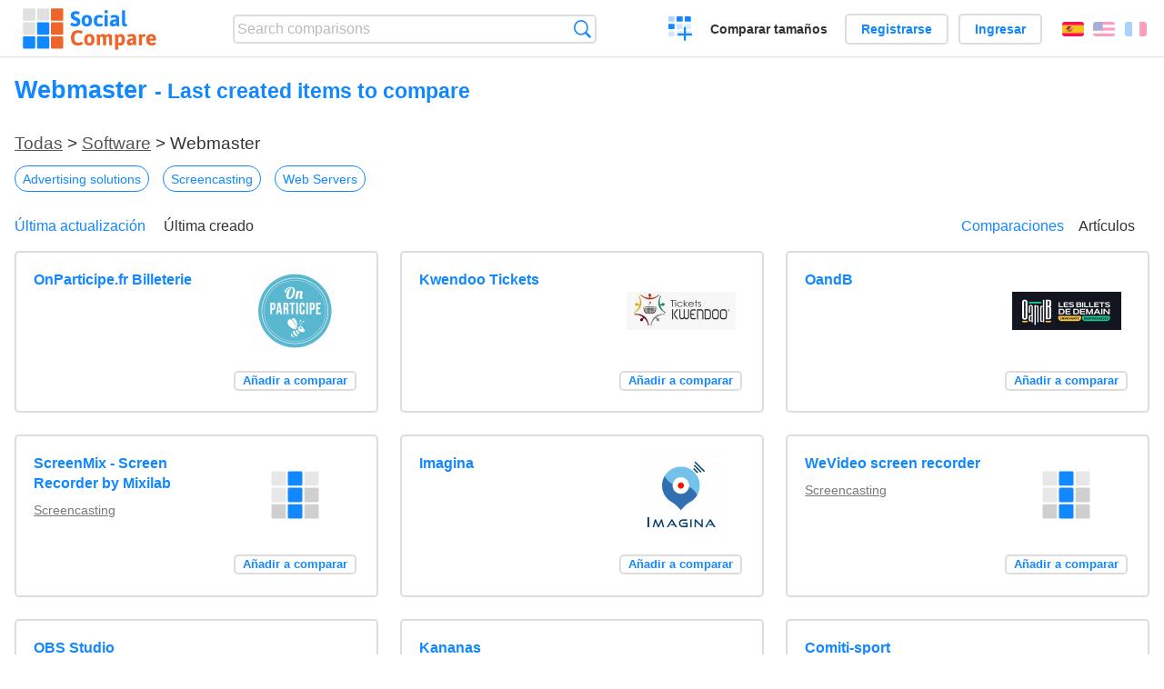

--- FILE ---
content_type: text/html; charset=utf-8
request_url: https://socialcompare.com/es/last-created-items/webmaster
body_size: 3444
content:
<!DOCTYPE html>
<html lang="es"><head>
<meta charset="utf-8">
<meta http-equiv="Content-Language" content="es" />
<meta name="viewport" content="width=device-width,initial-scale=1,minimum-scale=1">
<link rel="icon" type="image/svg+xml" href="/d/favicon.svg">
<link rel="icon" type="image/png" href="/d/favicon.png">
<link rel="search" type="application/opensearchdescription+xml" href="/es/opensearch.xml" title="SocialCompare" />
<meta http-equiv="Content-Type" content="text/html; charset=utf-8" />
<meta name="title" content="Webmaster | Last created items to compare | Comparison tables - SocialCompare" />
<title>Webmaster | Last created items to compare | Comparison tables - SocialCompare</title>
<link rel="stylesheet" type="text/css" href="/c/4087027906.cache.css" />
</head><body data-sc="/es/ja/" data-sclive="/es/live" >
<header>
<div id="logo"><a title="Collaborative comparison tool" href="/es"><img src="/d/socialcompare.svg" width="250" height="35" alt="SocialCompare" /></a></div>

<div id="search">
<form action="/es/search" class="search"><input type="hidden" name="c" value="on">
<input type="text" name="q" value="" placeholder="Search comparisons" id="q"  />
<button type="submit">Búsqueda</button>
</form>
</div>

<div id="create"><button class="action create" title="Crear una comparación">Crear una comparación</button></div><a target="_blank" id="cv" href="https://comparevisually.com/es" title="Compare sizes and dimensions with visual charts">Comparar tamaños</a><div id="hi">
	<span class="hide" data-scshow="visitor">
		<a class="button register" href="/es/register">Registrarse</a>		<a class="button action signin" href="/es/signin">Ingresar</a>	</span>
	<span class="hide" data-scshow="public">
		<button class="action signout">Desconectar</button>
		<a href="/es/my" id="scN" title="Tablero de instrumentos"></a>
	</span>
</div>
<div id="sf">
<label for="flags" class="flag es" title="Español">Español</label><input id="flags" type="checkbox"><span> <a class="flag en" title="English" lang="en" hreflang="en" rel="alternate" href="https://socialcompare.com/en/last-created-items/webmaster">English</a> <a class="flag fr" title="Français" lang="fr" hreflang="fr" rel="alternate" href="https://socialcompare.com/fr/last-created-items/webmaster">Français</a></span></div>
</header>
<nav class="wrapper">
</nav>
<div class="wrapper">
<h1>Webmaster <small> - Last created items to compare</small></h1><h2 class="bread"><a href="/es/last-created-items">Todas</a> &gt; <a href="/es/last-created-items/software">Software</a> &gt; Webmaster</h2><nav class="subCat"><a href="/es/last-created-items/advertising-solutions">Advertising solutions</a> <a href="/es/last-created-items/screencasting">Screencasting</a> <a href="/es/last-created-items/web-servers">Web Servers</a> </nav><nav id="subFilter"><div><a href="/es/items/webmaster">Última actualización</a> <a class="active" href="/es/last-created-items/webmaster">Última creado</a> </div><div class="subSw"><a href="/es/comparisons/webmaster">Comparaciones</a><a class="active" href="/es/last-created-items/webmaster">Artículos</a></div></nav><div  id="scgrid"><ul class="elems"><li class="fulla" data-u="/es/review/onparticipe-fr-billeterie"><h3><a href="/es/review/onparticipe-fr-billeterie">OnParticipe.fr Billeterie</a></h3><div class="illus"><a href="/es/review/onparticipe-fr-billeterie"><div class="scImg"><em><img loading="lazy" src="https://socialcompare.com/u/2012/93510621-553805545257756-8927719201301331968-n-5p4cpp41.png" alt="OnParticipe.fr Billeterie" /></em></div></a><div class="infos"></div></div><div class="btns"><button class="action hide liveadd" data-live="onparticipe-fr-billeterie">Añadir a comparar</button>
					<button class="action hide livedel" data-live="onparticipe-fr-billeterie">Remove</button>
					<button class="submit action hide liveall" data-live="onparticipe-fr-billeterie">Comparar</button></div></li><li class="fulla" data-u="/es/review/kwendoo-tickets"><h3><a href="/es/review/kwendoo-tickets">Kwendoo Tickets</a></h3><div class="illus"><a href="/es/review/kwendoo-tickets"><div class="scImg"><em><img loading="lazy" src="https://socialcompare.com/u/202310/logo-kwendoo-tickets-77umrjv6.jpg" alt="Kwendoo Tickets" /></em></div></a><div class="infos"></div></div><div class="btns"><button class="action hide liveadd" data-live="kwendoo-tickets">Añadir a comparar</button>
					<button class="action hide livedel" data-live="kwendoo-tickets">Remove</button>
					<button class="submit action hide liveall" data-live="kwendoo-tickets">Comparar</button></div></li><li class="fulla" data-u="/es/review/oandb"><h3><a href="/es/review/oandb">OandB</a></h3><div class="illus"><a href="/es/review/oandb"><div class="scImg"><em><img loading="lazy" src="https://socialcompare.com/u/202303/banniere-oandb-3-6vkqqhus.png" alt="OandB" /></em></div></a><div class="infos"></div></div><div class="btns"><button class="action hide liveadd" data-live="oandb">Añadir a comparar</button>
					<button class="action hide livedel" data-live="oandb">Remove</button>
					<button class="submit action hide liveall" data-live="oandb">Comparar</button></div></li><li class="fulla" data-u="/es/review/screenmix-screen-recorder-by-mixilab"><h3><a href="/es/review/screenmix-screen-recorder-by-mixilab">ScreenMix - Screen Recorder by Mixilab</a></h3><span class="catPath"><a href="/es/last-created-items/screencasting">Screencasting</a></span><div class="illus"><a href="/es/review/screenmix-screen-recorder-by-mixilab"><div class="scImg"><em><img loading="lazy" src="https://socialcompare.com/d/i.svg" alt="ScreenMix - Screen Recorder by Mixilab" /></em></div></a><div class="infos"></div></div><div class="btns"><button class="action hide liveadd" data-live="screenmix-screen-recorder-by-mixilab">Añadir a comparar</button>
					<button class="action hide livedel" data-live="screenmix-screen-recorder-by-mixilab">Remove</button>
					<button class="submit action hide liveall" data-live="screenmix-screen-recorder-by-mixilab">Comparar</button></div></li><li class="fulla" data-u="/es/review/imagina"><h3><a href="/es/review/imagina">Imagina</a></h3><div class="illus"><a href="/es/review/imagina"><div class="scImg"><em><img loading="lazy" src="https://socialcompare.com/u/202211/logo-imagina-3-6phc8pvh.png" alt="Imagina" /></em></div></a><div class="infos"></div></div><div class="btns"><button class="action hide liveadd" data-live="imagina">Añadir a comparar</button>
					<button class="action hide livedel" data-live="imagina">Remove</button>
					<button class="submit action hide liveall" data-live="imagina">Comparar</button></div></li><li class="fulla" data-u="/es/review/wevideo-screen-recorder"><h3><a href="/es/review/wevideo-screen-recorder">WeVideo screen recorder</a></h3><span class="catPath"><a href="/es/last-created-items/screencasting">Screencasting</a></span><div class="illus"><a href="/es/review/wevideo-screen-recorder"><div class="scImg"><em><img loading="lazy" src="https://socialcompare.com/d/i.svg" alt="WeVideo screen recorder" /></em></div></a><div class="infos"></div></div><div class="btns"><button class="action hide liveadd" data-live="wevideo-screen-recorder">Añadir a comparar</button>
					<button class="action hide livedel" data-live="wevideo-screen-recorder">Remove</button>
					<button class="submit action hide liveall" data-live="wevideo-screen-recorder">Comparar</button></div></li><li class="fulla" data-u="/es/review/obs-studio"><h3><a href="/es/review/obs-studio">OBS Studio</a></h3><span class="catPath"><a href="/es/last-created-items/screencasting">Screencasting</a></span><div class="illus"><a href="/es/review/obs-studio"><div class="scImg"><em><img loading="lazy" src="https://socialcompare.com/d/i.svg" alt="OBS Studio" /></em></div></a><div class="infos"></div></div><div class="btns"><button class="action hide liveadd" data-live="obs-studio">Añadir a comparar</button>
					<button class="action hide livedel" data-live="obs-studio">Remove</button>
					<button class="submit action hide liveall" data-live="obs-studio">Comparar</button></div></li><li class="fulla" data-u="/es/review/kananas"><h3><a href="/es/review/kananas">Kananas</a></h3><div class="illus"><a href="/es/review/kananas"><div class="scImg"><em><img loading="lazy" src="https://socialcompare.com/d/i.svg" alt="Kananas" /></em></div></a><div class="infos"></div></div><div class="btns"><button class="action hide liveadd" data-live="kananas">Añadir a comparar</button>
					<button class="action hide livedel" data-live="kananas">Remove</button>
					<button class="submit action hide liveall" data-live="kananas">Comparar</button></div></li><li class="fulla" data-u="/es/review/comiti-sport"><h3><a href="/es/review/comiti-sport">Comiti-sport</a></h3><div class="illus"><a href="/es/review/comiti-sport"><div class="scImg"><em><img loading="lazy" src="https://socialcompare.com/d/i.svg" alt="Comiti-sport" /></em></div></a><div class="infos"></div></div><div class="btns"><button class="action hide liveadd" data-live="comiti-sport">Añadir a comparar</button>
					<button class="action hide livedel" data-live="comiti-sport">Remove</button>
					<button class="submit action hide liveall" data-live="comiti-sport">Comparar</button></div></li><li class="fulla" data-u="/es/review/yapla"><h3><a href="/es/review/yapla">Yapla</a></h3><div class="illus"><a href="/es/review/yapla"><div class="scImg"><em><img loading="lazy" src="https://socialcompare.com/d/i.svg" alt="Yapla" /></em></div></a><div class="infos"></div></div><div class="btns"><button class="action hide liveadd" data-live="yapla">Añadir a comparar</button>
					<button class="action hide livedel" data-live="yapla">Remove</button>
					<button class="submit action hide liveall" data-live="yapla">Comparar</button></div></li><li class="fulla" data-u="/es/review/joynit"><h3><a href="/es/review/joynit">Joynit</a></h3><div class="illus"><a href="/es/review/joynit"><div class="scImg"><em><img loading="lazy" src="https://socialcompare.com/d/i.svg" alt="Joynit" /></em></div></a><div class="infos"></div></div><div class="btns"><button class="action hide liveadd" data-live="joynit">Añadir a comparar</button>
					<button class="action hide livedel" data-live="joynit">Remove</button>
					<button class="submit action hide liveall" data-live="joynit">Comparar</button></div></li><li class="fulla" data-u="/es/review/sportsregions"><h3><a href="/es/review/sportsregions">Sportsregions</a></h3><div class="illus"><a href="/es/review/sportsregions"><div class="scImg"><em><img loading="lazy" src="https://socialcompare.com/d/i.svg" alt="Sportsregions" /></em></div></a><div class="infos"></div></div><div class="btns"><button class="action hide liveadd" data-live="sportsregions">Añadir a comparar</button>
					<button class="action hide livedel" data-live="sportsregions">Remove</button>
					<button class="submit action hide liveall" data-live="sportsregions">Comparar</button></div></li><li class="fulla" data-u="/es/review/joinly-com"><h3><a href="/es/review/joinly-com">Joinly.com</a></h3><div class="illus"><a href="/es/review/joinly-com"><div class="scImg"><em><img loading="lazy" src="https://socialcompare.com/d/i.svg" alt="Joinly.com" /></em></div></a><div class="infos"></div></div><div class="btns"><button class="action hide liveadd" data-live="joinly-com">Añadir a comparar</button>
					<button class="action hide livedel" data-live="joinly-com">Remove</button>
					<button class="submit action hide liveall" data-live="joinly-com">Comparar</button></div></li><li class="fulla" data-u="/es/review/jila-5wshiroy"><h3><a href="/es/review/jila-5wshiroy">Jila.fr</a></h3><div class="illus"><a href="/es/review/jila-5wshiroy"><div class="scImg"><em><img loading="lazy" src="https://socialcompare.com/u/2104/logo-jila-5wsic62p.png" alt="Jila.fr" /></em></div></a><div class="infos"></div></div><div class="btns"><button class="action hide liveadd" data-live="jila-5wshiroy">Añadir a comparar</button>
					<button class="action hide livedel" data-live="jila-5wshiroy">Remove</button>
					<button class="submit action hide liveall" data-live="jila-5wshiroy">Comparar</button></div></li><li class="fulla" data-u="/es/review/ebrigade"><h3><a href="/es/review/ebrigade">eBrigade</a></h3><div class="illus"><a href="/es/review/ebrigade"><div class="scImg"><em><img loading="lazy" src="https://socialcompare.com/u/2104/logo-ebrigade-5vwkc3rl.png" alt="eBrigade" /></em></div></a><div class="infos"></div></div><div class="btns"><button class="action hide liveadd" data-live="ebrigade">Añadir a comparar</button>
					<button class="action hide livedel" data-live="ebrigade">Remove</button>
					<button class="submit action hide liveall" data-live="ebrigade">Comparar</button></div></li><li class="fulla" data-u="/es/review/css-icon"><h3><a href="/es/review/css-icon">CSS ICON</a></h3><div class="illus"><a href="/es/review/css-icon"><div class="scImg"><em><img loading="lazy" src="https://socialcompare.com/d/i.svg" alt="CSS ICON" /></em></div></a><div class="infos"></div></div><div class="btns"><button class="action hide liveadd" data-live="css-icon">Añadir a comparar</button>
					<button class="action hide livedel" data-live="css-icon">Remove</button>
					<button class="submit action hide liveall" data-live="css-icon">Comparar</button></div></li><li class="fulla" data-u="/es/review/css-gg"><h3><a href="/es/review/css-gg">css.gg</a></h3><div class="illus"><a href="/es/review/css-gg"><div class="scImg"><em><img loading="lazy" src="https://socialcompare.com/d/i.svg" alt="css.gg" /></em></div></a><div class="infos"></div></div><div class="btns"><button class="action hide liveadd" data-live="css-gg">Añadir a comparar</button>
					<button class="action hide livedel" data-live="css-gg">Remove</button>
					<button class="submit action hide liveall" data-live="css-gg">Comparar</button></div></li><li class="fulla" data-u="/es/review/iconicss"><h3><a href="/es/review/iconicss">iConicss</a></h3><div class="illus"><a href="/es/review/iconicss"><div class="scImg"><em><img loading="lazy" src="https://socialcompare.com/d/i.svg" alt="iConicss" /></em></div></a><div class="infos"></div></div><div class="btns"><button class="action hide liveadd" data-live="iconicss">Añadir a comparar</button>
					<button class="action hide livedel" data-live="iconicss">Remove</button>
					<button class="submit action hide liveall" data-live="iconicss">Comparar</button></div></li><li class="fulla" data-u="/es/review/adrenalead"><h3><a href="/es/review/adrenalead">Adrenalead</a></h3><span class="catPath"><a href="/es/last-created-items/advertising-solutions">Advertising solutions</a></span><div class="illus"><a href="/es/review/adrenalead"><div class="scImg"><em><img loading="lazy" src="https://socialcompare.com/u/2103/5xqwnzsv-400x400-5umouuu2.jpg" alt="Adrenalead" /></em></div></a><div class="infos"></div></div><div class="btns"><button class="action hide liveadd" data-live="adrenalead">Añadir a comparar</button>
					<button class="action hide livedel" data-live="adrenalead">Remove</button>
					<button class="submit action hide liveall" data-live="adrenalead">Comparar</button></div></li><li class="fulla" data-u="/es/review/qweekle"><h3><a href="/es/review/qweekle">Qweekle</a></h3><div class="illus"><a href="/es/review/qweekle"><div class="scImg"><em><img loading="lazy" src="https://socialcompare.com/u/2010/qweekle-vertical-color-250p-5n6lcsa9.jpg" alt="Qweekle" /></em></div></a><div class="infos"></div></div><div class="btns"><button class="action hide liveadd" data-live="qweekle">Añadir a comparar</button>
					<button class="action hide livedel" data-live="qweekle">Remove</button>
					<button class="submit action hide liveall" data-live="qweekle">Comparar</button></div></li><li class="fulla" data-u="/es/review/mopinion"><h3><a href="/es/review/mopinion">Mopinion</a></h3><div class="illus"><a href="/es/review/mopinion"><div class="scImg"><em><img loading="lazy" src="https://socialcompare.com/d/i.svg" alt="Mopinion" /></em></div></a><div class="infos"></div></div><div class="btns"><button class="action hide liveadd" data-live="mopinion">Añadir a comparar</button>
					<button class="action hide livedel" data-live="mopinion">Remove</button>
					<button class="submit action hide liveall" data-live="mopinion">Comparar</button></div></li><li class="fulla" data-u="/es/review/soiree-sympa"><h3><a href="/es/review/soiree-sympa">Soirée Sympa</a></h3><div class="illus"><a href="/es/review/soiree-sympa"><div class="scImg"><em><img loading="lazy" src="https://socialcompare.com/u/2009/petit-avec-texte-5lswatc3.png" alt="Soirée Sympa" /></em></div></a><div class="infos"></div></div><div class="btns"><button class="action hide liveadd" data-live="soiree-sympa">Añadir a comparar</button>
					<button class="action hide livedel" data-live="soiree-sympa">Remove</button>
					<button class="submit action hide liveall" data-live="soiree-sympa">Comparar</button></div></li><li class="fulla" data-u="/es/review/vite-inscrit"><h3><a href="/es/review/vite-inscrit">Vite Inscrit</a></h3><div class="illus"><a href="/es/review/vite-inscrit"><div class="scImg"><em><img loading="lazy" src="https://socialcompare.com/u/2009/citelis-logo-5lo8xnnd.png" alt="Vite Inscrit" /></em></div></a><div class="infos"></div></div><div class="btns"><button class="action hide liveadd" data-live="vite-inscrit">Añadir a comparar</button>
					<button class="action hide livedel" data-live="vite-inscrit">Remove</button>
					<button class="submit action hide liveall" data-live="vite-inscrit">Comparar</button></div></li><li class="fulla" data-u="/es/review/ombea-insights-5hkaqafx"><h3><a href="/es/review/ombea-insights-5hkaqafx">OMBEA Insights</a></h3><div class="illus"><a href="/es/review/ombea-insights-5hkaqafx"><div class="scImg"><em><img loading="lazy" src="https://socialcompare.com/d/i.svg" alt="OMBEA Insights" /></em></div></a><div class="infos"></div></div><div class="btns"><button class="action hide liveadd" data-live="ombea-insights-5hkaqafx">Añadir a comparar</button>
					<button class="action hide livedel" data-live="ombea-insights-5hkaqafx">Remove</button>
					<button class="submit action hide liveall" data-live="ombea-insights-5hkaqafx">Comparar</button></div></li></ul></div><ul class="pagination"><li><b>«</b></li><li><b>‹</b></li><li><b>1</b></li><li><a href="/es/last-created-items/webmaster?page=2"><b>2</b></a></li><li><a href="/es/last-created-items/webmaster?page=3"><b>3</b></a></li><li><a href="/es/last-created-items/webmaster?page=4"><b>4</b></a></li><li><a href="/es/last-created-items/webmaster?page=5"><b>5</b></a></li><li><a href="/es/last-created-items/webmaster?page=6"><b>6</b></a></li><li><a href="/es/last-created-items/webmaster?page=7"><b>7</b></a></li><li><a class="arrow" href="/es/last-created-items/webmaster?page=2"><b>›</b></a></li><li><a class="arrow" href="/es/last-created-items/webmaster?page=18"><b>»</b></a></li></ul></div>

<footer class="wrapper">

<ul class="sitemap">
<li><h3>SocialCompare</h3><ul>
<li><a href="/es/how-to-create-comparisons">How to create a comparison</a></li>
<li><a href="/es/top-comparisons/websites-software">Compare best software</a></li>
<li><a title="Find comparison tables and alternative lists" href="/es/comparisons">Las comparaciones tablas</a></li>
<li><a title="Convert easily units of various measurements" href="/es/tools/units-converter">Conversor de unidades</a></li>
<li><a href="https://comparevisually.com/es" title="Visual comparison of dimensions and sizes">Size comparison</a></li></ul></li>
<li><h3>Empresa</h3><ul>
<li><a href="/es/disclosure">Disclosure</a></li>
<li><a href="/es/legal">Legal</a></li>
<li><a href="/es/contact">Póngase en contacto con</a></li>
</ul></li>
<li><h3>Comunidad</h3><ul>
<li><a href="/es/latest-activity">Actividad reciente</a></li>
</ul></li>
</ul>

<div id="about">
<h4><a title="CrowdSourced comparison engine about Everything" class="logo" href="/es">Social<strong>Compare</strong></a></h4>
<p>Crowdsourced collaborative comparison tool to create and share comparison tables.</p>
</div>

<div id="copy">© 2010 - 2026 SocialCompare. Todos los derechos reservados.</div>
</footer>

<div id="modal"></div>
<div id="toasts"></div>

<script type="text/javascript" src="/c/2967629830.cache.js"></script>
<script>
window.dataLayer=window.dataLayer || [];
function gtag(){dataLayer.push(arguments);}
gtag('js',new Date());
let scP={};
gtag('config','G-XGGD9H7Y80',scP);
</script>
<script async src="https://www.googletagmanager.com/gtag/js?id=G-XGGD9H7Y80"></script></body></html>
